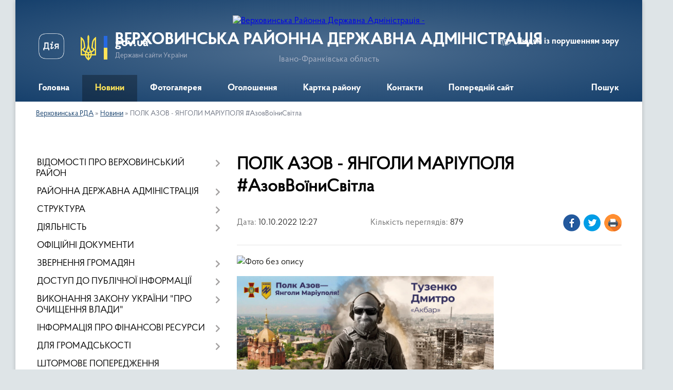

--- FILE ---
content_type: text/html; charset=UTF-8
request_url: https://verhovuna-rda.gov.ua/news/1665394844/
body_size: 23048
content:
<!DOCTYPE html>
<html lang="uk">
<head>
	<!--[if IE]><meta http-equiv="X-UA-Compatible" content="IE=edge"><![endif]-->
	<meta charset="utf-8">
	<meta name="viewport" content="width=device-width, initial-scale=1">
	<!--[if IE]><script>
		document.createElement('header');
		document.createElement('nav');
		document.createElement('main');
		document.createElement('section');
		document.createElement('article');
		document.createElement('aside');
		document.createElement('footer');
		document.createElement('figure');
		document.createElement('figcaption');
	</script><![endif]-->
	<title>ПОЛК АЗОВ - ЯНГОЛИ МАРІУПОЛЯ #АзовВоїниСвітла | ВЕРХОВИНСЬКА РАЙОННА ДЕРЖАВНА АДМІНІСТРАЦІЯ</title>
	<meta name="description" content=". . . . . . . . . . . . . . . . . . . . З метою вшанування мужності та героїзму захисників незалежності й територіальної цілісності України, військових традицій і звитяг Українського народу, сприяння подальшому зміцненню патріотичного духу ">
	<meta name="keywords" content="ПОЛК, АЗОВ, -, ЯНГОЛИ, МАРІУПОЛЯ, #АзовВоїниСвітла, |, ВЕРХОВИНСЬКА, РАЙОННА, ДЕРЖАВНА, АДМІНІСТРАЦІЯ">

	
		<meta property="og:image" content="https://rada.info/upload/users_files/04378161/92db71d8f6b9472e5574a1af247d2009.jpg">
	<meta property="og:image:width" content="1701">
	<meta property="og:image:height" content="855">
			<meta property="og:title" content="ПОЛК АЗОВ - ЯНГОЛИ МАРІУПОЛЯ #АзовВоїниСвітла">
				<meta property="og:type" content="article">
	<meta property="og:url" content="https://verhovuna-rda.gov.ua/news/1665394844/">
		
	<link rel="apple-touch-icon" sizes="57x57" href="https://rda.org.ua/apple-icon-57x57.png">
	<link rel="apple-touch-icon" sizes="60x60" href="https://rda.org.ua/apple-icon-60x60.png">
	<link rel="apple-touch-icon" sizes="72x72" href="https://rda.org.ua/apple-icon-72x72.png">
	<link rel="apple-touch-icon" sizes="76x76" href="https://rda.org.ua/apple-icon-76x76.png">
	<link rel="apple-touch-icon" sizes="114x114" href="https://rda.org.ua/apple-icon-114x114.png">
	<link rel="apple-touch-icon" sizes="120x120" href="https://rda.org.ua/apple-icon-120x120.png">
	<link rel="apple-touch-icon" sizes="144x144" href="https://rda.org.ua/apple-icon-144x144.png">
	<link rel="apple-touch-icon" sizes="152x152" href="https://rda.org.ua/apple-icon-152x152.png">
	<link rel="apple-touch-icon" sizes="180x180" href="https://rda.org.ua/apple-icon-180x180.png">
	<link rel="icon" type="image/png" sizes="192x192"  href="https://rda.org.ua/android-icon-192x192.png">
	<link rel="icon" type="image/png" sizes="32x32" href="https://rda.org.ua/favicon-32x32.png">
	<link rel="icon" type="image/png" sizes="96x96" href="https://rda.org.ua/favicon-96x96.png">
	<link rel="icon" type="image/png" sizes="16x16" href="https://rda.org.ua/favicon-16x16.png">
	<link rel="manifest" href="https://rda.org.ua/manifest.json">
	<meta name="msapplication-TileColor" content="#ffffff">
	<meta name="msapplication-TileImage" content="https://rda.org.ua/ms-icon-144x144.png">
	<meta name="theme-color" content="#ffffff">

	<meta name="google-site-verification" content="KsBIkmMJqXT86kRZ4x2Gv3vRzxn8uTP7sJ4vNtYzEmI" />

		<meta name="robots" content="">
	
    <link rel="preload" href="https://rda.org.ua/themes/km2/css/styles_vip.css?v=2.31" as="style">
	<link rel="stylesheet" href="https://rda.org.ua/themes/km2/css/styles_vip.css?v=2.31">
	<link rel="stylesheet" href="https://rda.org.ua/themes/km2/css/405/theme_vip.css?v=1768682414">
	<!--[if lt IE 9]>
	<script src="https://oss.maxcdn.com/html5shiv/3.7.2/html5shiv.min.js"></script>
	<script src="https://oss.maxcdn.com/respond/1.4.2/respond.min.js"></script>
	<![endif]-->
	<!--[if gte IE 9]>
	<style type="text/css">
		.gradient { filter: none; }
	</style>
	<![endif]-->

</head>
<body class="">

	<a href="#top_menu" class="skip-link link" aria-label="Перейти до головного меню (Alt+1)" accesskey="1">Перейти до головного меню (Alt+1)</a>
	<a href="#left_menu" class="skip-link link" aria-label="Перейти до бічного меню (Alt+2)" accesskey="2">Перейти до бічного меню (Alt+2)</a>
    <a href="#main_content" class="skip-link link" aria-label="Перейти до головного вмісту (Alt+3)" accesskey="3">Перейти до текстового вмісту (Alt+3)</a>



	
	<div class="wrap">
		
		<header>
			<div class="header_wrap">
				<div class="logo">
					<a href="https://verhovuna-rda.gov.ua/" id="logo" class="form_2">
						<img src="https://rada.info/upload/users_files/20568352/gerb/ECAI.png" alt="Верховинська Районна Державна Адміністрація - ">
					</a>
				</div>
				<div class="title">
					<div class="slogan_1">ВЕРХОВИНСЬКА РАЙОННА ДЕРЖАВНА АДМІНІСТРАЦІЯ</div>
					<div class="slogan_2">Івано-Франківська область</div>
				</div>
				<div class="gov_ua_block">
					<a class="diia" href="https://diia.gov.ua/" target="_blank" rel="nofollow" title="Державні послуги онлайн"><img src="https://rda.org.ua/themes/km2/img/diia.png" alt="Логотип Diia"></a>
					<img src="https://rda.org.ua/themes/km2/img/gerb.svg" class="gerb" alt="Державний Герб України">
					<span class="devider"></span>
					<div class="title">
						<b>gov.ua</b>
						<span>Державні сайти України</span>
					</div>
				</div>
								<div class="alt_link">
					<a href="#" rel="nofollow" title="Посилання на версію для людей із порушенням зору" tabindex="1" onclick="return set_special('8d33876d72acaf4f035ee98204fe74ffdc1415dc');">Людям із порушенням зору</a>
				</div>
								
				<section class="top_nav">
					<nav class="main_menu">
						<ul id="top_menu">
														<li class="">
								<a href="https://verhovuna-rda.gov.ua/main/"><span>Головна</span></a>
																							</li>
														<li class="active">
								<a href="https://verhovuna-rda.gov.ua/news/"><span>Новини</span></a>
																							</li>
														<li class="">
								<a href="https://verhovuna-rda.gov.ua/photo/"><span>Фотогалерея</span></a>
																							</li>
														<li class="">
								<a href="https://verhovuna-rda.gov.ua/ogoloshennya-10-35-33-20-12-2021/"><span>Оголошення</span></a>
																							</li>
														<li class="">
								<a href="https://verhovuna-rda.gov.ua/structure/"><span>Картка району</span></a>
																							</li>
														<li class="">
								<a href="https://verhovuna-rda.gov.ua/feedback/"><span>Контакти</span></a>
																							</li>
														<li class="">
								<a href="https://verhovuna-rda.gov.ua/poperednij-sajt-10-37-57-22-12-2021/"><span>Попередній сайт</span></a>
																							</li>
																				</ul>
					</nav>
					&nbsp;
					<button class="menu-button" id="open-button"><i class="fas fa-bars"></i> Меню сайту</button>
					<a href="https://verhovuna-rda.gov.ua/search/" rel="nofollow" class="search_button">Пошук</a>
				</section>
				
			</div>
		</header>
				
		<section class="bread_crumbs">
		<div xmlns:v="http://rdf.data-vocabulary.org/#"><a href="https://verhovuna-rda.gov.ua/">Верховинська РДА</a> &raquo; <a href="https://verhovuna-rda.gov.ua/news/">Новини</a>  &raquo; <span>ПОЛК АЗОВ - ЯНГОЛИ МАРІУПОЛЯ #АзовВоїниСвітла</span></div>
	</section>
	
	<section class="center_block">
		<div class="row">
			<div class="grid-30 fr">
				<aside>
				
										
					<nav class="sidebar_menu" id="left_menu">
						<ul>
														<li class=" has-sub">
								<a href="https://verhovuna-rda.gov.ua/vidomosti-pro-verhovinskij-rajon-10-46-01-20-12-2021/"><span>ВІДОМОСТІ ПРО ВЕРХОВИНСЬКИЙ РАЙОН</span></a>
																<button onclick="return show_next_level(this);" aria-label="Показати підменю"></button>
																								<ul>
																		<li class="">
										<a href="https://verhovuna-rda.gov.ua/vas-vitae-verhovinschina-10-46-33-20-12-2021/"><span>Вас вітає Верховинщина</span></a>
																													</li>
																		<li class="">
										<a href="https://verhovuna-rda.gov.ua/verhovinskij-rajon-zaproshue-do-spivpraci-10-46-41-20-12-2021/"><span>Верховинський район запрошує до співпраці</span></a>
																													</li>
																		<li class="">
										<a href="https://verhovuna-rda.gov.ua/pasport-verhovinskogo-rajonu-10-46-50-20-12-2021/"><span>Паспорт Верховинського району</span></a>
																													</li>
																		<li class="">
										<a href="https://verhovuna-rda.gov.ua/selischna-silski-radi-10-47-01-20-12-2021/"><span>Селищна, сільські ради</span></a>
																													</li>
																										</ul>
															</li>
														<li class=" has-sub">
								<a href="https://verhovuna-rda.gov.ua/rajonna-derzhavna-administraciya-10-47-13-20-12-2021/"><span>РАЙОННА ДЕРЖАВНА АДМІНІСТРАЦІЯ</span></a>
																<button onclick="return show_next_level(this);" aria-label="Показати підменю"></button>
																								<ul>
																		<li class="">
										<a href="https://verhovuna-rda.gov.ua/misiya-funkcii-zavdannya-napryami-diyalnosti-10-51-29-20-12-2021/"><span>Місія, функції, завдання, напрями діяльності</span></a>
																													</li>
																		<li class="">
										<a href="https://verhovuna-rda.gov.ua/struktura-ta-chiselnist-10-51-44-20-12-2021/"><span>Структура та чисельність</span></a>
																													</li>
																		<li class="">
										<a href="https://verhovuna-rda.gov.ua/juridichna-adresa-10-51-57-20-12-2021/"><span>Юридична адреса</span></a>
																													</li>
																		<li class="">
										<a href="https://verhovuna-rda.gov.ua/normativnopravovi-zasadi-diyalnosti-10-52-11-20-12-2021/"><span>Нормативно-правові засади діяльності</span></a>
																													</li>
																		<li class="">
										<a href="https://verhovuna-rda.gov.ua/pravila-vnutrishnogo-sluzhbovogo-rozporyadku-ta-rozporyadok-roboti-10-52-19-20-12-2021/"><span>Правила внутрішнього службового розпорядку та розпорядок роботи</span></a>
																													</li>
																		<li class="">
										<a href="https://verhovuna-rda.gov.ua/konkursi-na-zamischennya-vakantnih-posad-10-52-27-20-12-2021/"><span>Конкурси на заміщення вакантних посад</span></a>
																													</li>
																		<li class="">
										<a href="https://verhovuna-rda.gov.ua/vakansii-10-52-36-20-12-2021/"><span>Вакансії</span></a>
																													</li>
																		<li class="">
										<a href="https://verhovuna-rda.gov.ua/dovidnik-ustanov-organizacij-10-52-45-20-12-2021/"><span>Довідник установ, організацій</span></a>
																													</li>
																										</ul>
															</li>
														<li class=" has-sub">
								<a href="https://verhovuna-rda.gov.ua/struktura-10-54-15-20-12-2021/"><span>СТРУКТУРА</span></a>
																<button onclick="return show_next_level(this);" aria-label="Показати підменю"></button>
																								<ul>
																		<li class="">
										<a href="https://verhovuna-rda.gov.ua/kerivnictvo-rajonnoi-derzhavnoi-administracii-10-54-26-20-12-2021/"><span>Керівництво</span></a>
																													</li>
																		<li class=" has-sub">
										<a href="https://verhovuna-rda.gov.ua/aparat-rajonnoi-derzhavnoi-administracii-10-54-33-20-12-2021/"><span>Апарат</span></a>
																				<button onclick="return show_next_level(this);" aria-label="Показати підменю"></button>
																														<ul>
																						<li><a href="https://verhovuna-rda.gov.ua/sektor-organizacijnoi-ta-informacijnoi-roboti-10-54-42-20-12-2021/"><span>Сектор організаційної та інформаційної роботи</span></a></li>
																						<li><a href="https://verhovuna-rda.gov.ua/sektor-dokumentoobigu-10-54-49-20-12-2021/"><span>Сектор документообігу</span></a></li>
																						<li><a href="https://verhovuna-rda.gov.ua/viddil-finansovogospodarskogo-ta-finansovogo-zabezpechennya-10-54-58-20-12-2021/"><span>Відділ фінансово-господарського та правового забезпечення</span></a></li>
																						<li><a href="https://verhovuna-rda.gov.ua/viddil-vedennya-derzhavnogo-reestru-viborciv-10-55-07-20-12-2021/"><span>Відділ ведення Державного реєстру виборців</span></a></li>
																						<li><a href="https://verhovuna-rda.gov.ua/golovnij-specialistupovnovazhenij-z-pitan-zapobigannya-ta-viyavlennya-korupcii-10-56-14-20-12-2021/"><span>Головний спеціаліст-уповноважений з питань запобігання та виявлення корупції</span></a></li>
																						<li><a href="https://verhovuna-rda.gov.ua/golovnij-specialist-z-pitan-upravlinnya-personalom-10-56-32-20-12-2021/"><span>Головний спеціаліст з питань управління персоналом</span></a></li>
																						<li><a href="https://verhovuna-rda.gov.ua/golovnij-specialist-z-pitan-kontrolju-16-36-03-10-01-2022/"><span>Головний спеціаліст з питань контролю</span></a></li>
																																</ul>
																			</li>
																		<li class=" has-sub">
										<a href="https://verhovuna-rda.gov.ua/strukturni-pidrozdili-rajderzhadministracii-10-57-02-20-12-2021/"><span>Структурні підрозділи</span></a>
																				<button onclick="return show_next_level(this);" aria-label="Показати підменю"></button>
																														<ul>
																						<li><a href="https://verhovuna-rda.gov.ua/viddil-informacijnoi-diyalnosti-ta-komunikacij-z-gromadskistju-10-57-44-20-12-2021/"><span>Відділ інформаційної діяльності та комунікацій з громадськістю</span></a></li>
																						<li><a href="https://verhovuna-rda.gov.ua/viddil-infrastrukturi-zhitlovokomunalnogo-gospodarstva-budivnictva-ekologii-ta-agropromislovogo-rozvitku-10-57-58-20-12-2021/"><span>Сектор інфраструктури, житлово-комунального господарства, будівництва, екології та агропромислового розвитку</span></a></li>
																						<li><a href="https://verhovuna-rda.gov.ua/upravlinnya-socialnogo-zahistu-naselennya-10-58-13-20-12-2021/"><span>Управління соціального захисту населення</span></a></li>
																						<li><a href="https://verhovuna-rda.gov.ua/finansove-upravlinnya-10-58-28-20-12-2021/"><span>Фінансове управління</span></a></li>
																						<li><a href="https://verhovuna-rda.gov.ua/viddil-osviti-ohoroni-zdorov’ya-kulturi-sportu-10-58-38-20-12-2021/"><span>Відділ освіти, охорони здоров’я, культури, спорту</span></a></li>
																						<li><a href="https://verhovuna-rda.gov.ua/viddil-cifrovogo-rozvitku-cifrovih-transformacij-i-cifrovizacii-ta-organizacii-diyalnosti-centriv-nadannya-administrativnih-poslug-10-59-12-20-12-2021/"><span>Відділ цифрового розвитку, цифрових трансформацій і цифровізації та організації діяльності центрів надання адміністративних послуг</span></a></li>
																						<li><a href="https://verhovuna-rda.gov.ua/arhivnij-viddil-10-59-23-20-12-2021/"><span>Архівний відділ</span></a></li>
																						<li><a href="https://verhovuna-rda.gov.ua/viddil-mistobuduvannya-ta-arhitekturi-10-59-36-20-12-2021/"><span>Відділ містобудування та архітектури</span></a></li>
																						<li><a href="https://verhovuna-rda.gov.ua/sluzhba-u-spravah-ditej-10-59-57-20-12-2021/"><span>Служба у справах дітей</span></a></li>
																						<li><a href="https://verhovuna-rda.gov.ua/sektor-z-pitan-mobilizacijnoi-ta-oboronnoi-roboti-11-00-15-20-12-2021/"><span>Сектор з питань мобілізаційної та оборонної роботи</span></a></li>
																						<li><a href="https://verhovuna-rda.gov.ua/golovnij-specialist-z-pitan-vnutrishnogo-auditu-11-00-31-20-12-2021/"><span>Головний спеціаліст з питань внутрішнього аудиту</span></a></li>
																						<li><a href="https://verhovuna-rda.gov.ua/golovnij-specialist-z-pitan-civilnogo-zahistu-11-00-43-20-12-2021/"><span>Головний спеціаліст з питань цивільного захисту</span></a></li>
																						<li><a href="https://verhovuna-rda.gov.ua/viddil-z-pitan-veteranskoi-politiki-10-58-25-06-12-2024/"><span>Відділ з питань ветеранської політики</span></a></li>
																																</ul>
																			</li>
																										</ul>
															</li>
														<li class=" has-sub">
								<a href="https://verhovuna-rda.gov.ua/diyalnist-11-01-08-20-12-2021/"><span>ДІЯЛЬНІСТЬ</span></a>
																<button onclick="return show_next_level(this);" aria-label="Показати підменю"></button>
																								<ul>
																		<li class="">
										<a href="https://verhovuna-rda.gov.ua/plani-roboti-11-01-19-20-12-2021/"><span>Плани роботи</span></a>
																													</li>
																		<li class="">
										<a href="https://verhovuna-rda.gov.ua/reglament-rda-11-01-27-20-12-2021/"><span>Регламент РДА</span></a>
																													</li>
																		<li class=" has-sub">
										<a href="https://verhovuna-rda.gov.ua/kolegiya-rda-11-01-37-20-12-2021/"><span>Колегія РДА</span></a>
																				<button onclick="return show_next_level(this);" aria-label="Показати підменю"></button>
																														<ul>
																						<li><a href="https://verhovuna-rda.gov.ua/rishennya-kolegii-rda-15-28-08-09-02-2022/"><span>Рішення колегії РДА</span></a></li>
																																</ul>
																			</li>
																		<li class="">
										<a href="https://verhovuna-rda.gov.ua/publichnij-zvit-golovi-rda-11-01-47-20-12-2021/"><span>Публічний звіт голови РДА</span></a>
																													</li>
																		<li class="">
										<a href="https://verhovuna-rda.gov.ua/vnutrishnij-audit-16-03-07-07-10-2025/"><span>Внутрішній аудит</span></a>
																													</li>
																		<li class=" has-sub">
										<a href="https://verhovuna-rda.gov.ua/administrativni-poslugi-12-58-06-03-09-2024/"><span>Адміністративні послуги</span></a>
																				<button onclick="return show_next_level(this);" aria-label="Показати підменю"></button>
																														<ul>
																						<li><a href="https://verhovuna-rda.gov.ua/informacijni-kartki-administrativnih-poslug-u-sferi-derzhavnoi-reestracii-juridichnih-osib-ta-fizichnih-osibpidpriemciv-13-09-17-03-09-2024/"><span>Інформаційні картки адміністративних послуг  у сфері державної реєстрації юридичних осіб та фізичних осіб-підприємців</span></a></li>
																						<li><a href="https://verhovuna-rda.gov.ua/informacijni-kartki-administrativnih-poslug-u-sferi-derzhavnoi-reestracii-rechovih-prav-na-neruhome-majno-ta-ih-obtyazhen-13-10-29-03-09-2024/"><span>Інформаційні картки адміністративних послуг  у сфері державної реєстрації речових прав на нерухоме майно та їх обтяжень</span></a></li>
																						<li><a href="https://verhovuna-rda.gov.ua/[base64]/"><span>Інформаційні картки адміністративних послуг у сфері соціального захисту ветеранів війни та членів їх сімей, які надаються відділом з питань ветеранської політики Верховинської районної державної адміністрації</span></a></li>
																																</ul>
																			</li>
																		<li class=" has-sub">
										<a href="https://verhovuna-rda.gov.ua/regulyatorna-politika-17-11-23-09-02-2022/"><span>Регуляторна політика</span></a>
																				<button onclick="return show_next_level(this);" aria-label="Показати підменю"></button>
																														<ul>
																						<li><a href="https://verhovuna-rda.gov.ua/plani-pidgotovki-regulyatornih-aktiv-14-24-41-07-07-2022/"><span>Плани підготовки регуляторних актів</span></a></li>
																						<li><a href="https://verhovuna-rda.gov.ua/proekti-regulyatornih-aktiv-ta-povidomlennya-pro-opriljudnennya-14-25-59-07-07-2022/"><span>Проекти регуляторних актів та повідомлення про оприлюднення</span></a></li>
																						<li><a href="https://verhovuna-rda.gov.ua/zviti-pro-vidstezhennya-rezultativnosti-14-26-20-07-07-2022/"><span>Звіти про відстеження результативності</span></a></li>
																						<li><a href="https://verhovuna-rda.gov.ua/dijuchi-regulyatorni-akti-14-26-51-07-07-2022/"><span>Діючі регуляторні акти</span></a></li>
																																</ul>
																			</li>
																		<li class="">
										<a href="https://verhovuna-rda.gov.ua/funkcionalni-povnovazhennya-17-41-09-12-01-2022/"><span>Функціональні повноваження</span></a>
																													</li>
																		<li class=" has-sub">
										<a href="https://verhovuna-rda.gov.ua/antikorupcijna-diyalnist-11-52-10-13-05-2024/"><span>Антикорупційна діяльність</span></a>
																				<button onclick="return show_next_level(this);" aria-label="Показати підменю"></button>
																														<ul>
																						<li><a href="https://verhovuna-rda.gov.ua/nacionalne-agentstvo-z-pitan-zapobigannya-korupcii-11-54-50-13-05-2024/"><span>Національне агентство з питань запобігання корупції</span></a></li>
																						<li><a href="https://verhovuna-rda.gov.ua/diyalnist-upovnovazhenoi-osobi-z-pitan-zapobigannya-ta-viyavlennya-korupcii-aparatu-rda-12-16-47-13-05-2024/"><span>Діяльність уповноваженої особи з питань запобігання та виявлення корупції апарату РДА</span></a></li>
																						<li><a href="https://verhovuna-rda.gov.ua/pro-konflikt-interesiv-12-30-43-13-05-2024/"><span>Про конфлікт інтересів</span></a></li>
																						<li><a href="https://verhovuna-rda.gov.ua/antikorupcijne-zakonodavstvo-12-42-15-13-05-2024/"><span>Антикорупційне законодавство</span></a></li>
																						<li><a href="https://verhovuna-rda.gov.ua/deklaruvannya-13-07-27-13-05-2024/"><span>Декларування</span></a></li>
																						<li><a href="https://verhovuna-rda.gov.ua/dobrochesnist-ta-zapobigannya-korupcii-15-58-21-13-05-2024/"><span>Доброчесність та запобігання корупції</span></a></li>
																																</ul>
																			</li>
																										</ul>
															</li>
														<li class="">
								<a href="https://verhovuna-rda.gov.ua/docs/"><span>ОФІЦІЙНІ ДОКУМЕНТИ</span></a>
																							</li>
														<li class=" has-sub">
								<a href="https://verhovuna-rda.gov.ua/zvernennya-gromadyan-11-03-03-20-12-2021/"><span>ЗВЕРНЕННЯ ГРОМАДЯН</span></a>
																<button onclick="return show_next_level(this);" aria-label="Показати підменю"></button>
																								<ul>
																		<li class="">
										<a href="https://verhovuna-rda.gov.ua/garyacha-telefonna-liniya-ta-telefon-doviri-11-03-21-20-12-2021/"><span>Гаряча телефонна лінія та телефон довіри</span></a>
																													</li>
																		<li class="">
										<a href="https://verhovuna-rda.gov.ua/poshtova-skrinka-elektronne-zvernennya-11-03-45-20-12-2021/"><span>Поштова скринька (електронне звернення)</span></a>
																													</li>
																		<li class="">
										<a href="https://verhovuna-rda.gov.ua/grafik-pryamih-telefonnih-linij-za-uchastju-kerivnictva-verhovinskoi-rda-11-04-14-20-12-2021/"><span>Графік особистого прийому громадян та прямих телефонних ліній за участю керівництва Верховинської РДА</span></a>
																													</li>
																		<li class="">
										<a href="https://verhovuna-rda.gov.ua/zvit-11-40-42-11-01-2022/"><span>Звіт про звернення громадян</span></a>
																													</li>
																		<li class="">
										<a href="https://verhovuna-rda.gov.ua/grafik-viiznih-prijomiv-gromadyan-z-osobistih-pitan-kerivnictvom-rajonnoi-derzhavnoi-administracii-12-18-18-09-02-2022/"><span>Графік виїзних прийомів громадян з особистих питань керівництвом районної державної адміністрації</span></a>
																													</li>
																										</ul>
															</li>
														<li class=" has-sub">
								<a href="https://verhovuna-rda.gov.ua/dostup-do-publichnoi-informacii-11-05-05-20-12-2021/"><span>ДОСТУП ДО ПУБЛІЧНОЇ ІНФОРМАЦІЇ</span></a>
																<button onclick="return show_next_level(this);" aria-label="Показати підменю"></button>
																								<ul>
																		<li class="">
										<a href="https://verhovuna-rda.gov.ua/poryadok-skladannya-podannya-zapitu-na-informaciju-11-05-51-20-12-2021/"><span>Порядок складання, подання запиту на інформацію</span></a>
																													</li>
																		<li class="">
										<a href="https://verhovuna-rda.gov.ua/roztashuvannya-misc-de-nadajutsya-neobhidni-zapituvacham-formi-i-blanki-ustanovi-11-05-59-20-12-2021/"><span>Розташування місць, де надаються необхідні запитувачам форми і бланки установи</span></a>
																													</li>
																		<li class=" has-sub">
										<a href="https://verhovuna-rda.gov.ua/zviti-11-06-11-20-12-2021/"><span>Звіти</span></a>
																				<button onclick="return show_next_level(this);" aria-label="Показати підменю"></button>
																														<ul>
																						<li><a href="https://verhovuna-rda.gov.ua/2021-14-44-13-11-03-2024/"><span>2021</span></a></li>
																						<li><a href="https://verhovuna-rda.gov.ua/2022-14-46-35-11-03-2024/"><span>2022</span></a></li>
																						<li><a href="https://verhovuna-rda.gov.ua/2023-14-47-52-11-03-2024/"><span>2023</span></a></li>
																						<li><a href="https://verhovuna-rda.gov.ua/2025-17-01-25-10-06-2025/"><span>2025</span></a></li>
																						<li><a href="https://verhovuna-rda.gov.ua/2024-16-13-41-04-04-2024/"><span>2024</span></a></li>
																																</ul>
																			</li>
																		<li class="">
										<a href="https://verhovuna-rda.gov.ua/normativnopravova-baza-11-06-28-20-12-2021/"><span>Нормативно-правова база</span></a>
																													</li>
																		<li class="">
										<a href="https://verhovuna-rda.gov.ua/opriljudnena-informaciya-verhovinskoju-rda-vidpovidno-do-vimog-st-15-zakonu-ukraini-pro-dostup-do-publichnoi-informacii-11-07-24-20-12-2021/"><span>Оприлюднена інформація Верховинською РДА відповідно до вимог ст. 15 Закону України "Про доступ до публічної інформації"</span></a>
																													</li>
																		<li class="">
										<a href="https://verhovuna-rda.gov.ua/perelik-publichnoi-informacii-11-08-22-20-12-2021/"><span>Перелік публічної інформації</span></a>
																													</li>
																		<li class="">
										<a href="https://verhovuna-rda.gov.ua/proekti-dokumentiv-rda-dlya-obgovorennya-11-07-50-20-12-2021/"><span>Проекти документів РДА для обговорення</span></a>
																													</li>
																		<li class="">
										<a href="https://verhovuna-rda.gov.ua/poryadok-oskarzhennya-11-08-51-20-12-2021/"><span>Порядок оскарження</span></a>
																													</li>
																		<li class="">
										<a href="https://verhovuna-rda.gov.ua/vidkriti-dani-11-09-10-20-12-2021/"><span>Відкриті дані</span></a>
																													</li>
																		<li class=" has-sub">
										<a href="https://verhovuna-rda.gov.ua/sistema-obliku-publichnoi-informacii-15-16-42-04-09-2024/"><span>Система обліку публічної інформації</span></a>
																				<button onclick="return show_next_level(this);" aria-label="Показати підменю"></button>
																														<ul>
																						<li><a href="https://verhovuna-rda.gov.ua/2024-15-21-29-04-09-2024/"><span>2024</span></a></li>
																																</ul>
																			</li>
																		<li class=" has-sub">
										<a href="https://verhovuna-rda.gov.ua/vidomosti-pro-zarobitnu-platu-kerivnictva-16-01-35-16-02-2022/"><span>Відомості про заробітну плату керівництва</span></a>
																				<button onclick="return show_next_level(this);" aria-label="Показати підменю"></button>
																														<ul>
																						<li><a href="https://verhovuna-rda.gov.ua/2025-17-52-04-13-03-2025/"><span>2025</span></a></li>
																						<li><a href="https://verhovuna-rda.gov.ua/2021-17-26-55-07-01-2025/"><span>2021</span></a></li>
																						<li><a href="https://verhovuna-rda.gov.ua/2022-17-27-40-07-01-2025/"><span>2022</span></a></li>
																						<li><a href="https://verhovuna-rda.gov.ua/2023-17-28-35-07-01-2025/"><span>2023</span></a></li>
																						<li><a href="https://verhovuna-rda.gov.ua/2024-17-29-52-07-01-2025/"><span>2024</span></a></li>
																																</ul>
																			</li>
																										</ul>
															</li>
														<li class=" has-sub">
								<a href="https://verhovuna-rda.gov.ua/vikonannya-zakonu-ukraini-pro-ochischennya-vladi-11-09-35-20-12-2021/"><span>ВИКОНАННЯ ЗАКОНУ УКРАЇНИ "ПРО ОЧИЩЕННЯ ВЛАДИ"</span></a>
																<button onclick="return show_next_level(this);" aria-label="Показати підменю"></button>
																								<ul>
																		<li class="">
										<a href="https://verhovuna-rda.gov.ua/normativni-dokumenti-11-09-54-20-12-2021/"><span>Нормативні документи</span></a>
																													</li>
																		<li class="">
										<a href="https://verhovuna-rda.gov.ua/perelik-osib-schodo-yakih-zdijsnjuetsya-perevirka-11-10-23-20-12-2021/"><span>Перелік осіб, щодо яких здійснюється перевірка</span></a>
																													</li>
																		<li class="">
										<a href="https://verhovuna-rda.gov.ua/rozporyadzhennya-rda-schodo-ochischennya-vladi-11-10-46-20-12-2021/"><span>Нормативно правові документи РДА  щодо очищення влади</span></a>
																													</li>
																										</ul>
															</li>
														<li class=" has-sub">
								<a href="https://verhovuna-rda.gov.ua/informaciya-pro-finansovi-resursi-11-10-59-20-12-2021/"><span>ІНФОРМАЦІЯ ПРО ФІНАНСОВІ РЕСУРСИ</span></a>
																<button onclick="return show_next_level(this);" aria-label="Показати підменю"></button>
																								<ul>
																		<li class=" has-sub">
										<a href="https://verhovuna-rda.gov.ua/derzhavni-zakupivli-11-11-23-20-12-2021/"><span>Державні закупівлі</span></a>
																				<button onclick="return show_next_level(this);" aria-label="Показати підменю"></button>
																														<ul>
																						<li><a href="https://verhovuna-rda.gov.ua/2024-12-18-28-08-01-2024/"><span>2024</span></a></li>
																						<li><a href="https://verhovuna-rda.gov.ua/2023-12-19-08-08-01-2024/"><span>2023</span></a></li>
																						<li><a href="https://verhovuna-rda.gov.ua/2022-12-19-39-08-01-2024/"><span>2022</span></a></li>
																																</ul>
																			</li>
																		<li class=" has-sub">
										<a href="https://verhovuna-rda.gov.ua/bjudzhet-11-11-30-20-12-2021/"><span>Бюджет</span></a>
																				<button onclick="return show_next_level(this);" aria-label="Показати підменю"></button>
																														<ul>
																						<li><a href="https://verhovuna-rda.gov.ua/bjudzhet-2024-12-59-53-20-12-2023/"><span>Бюджет 2024</span></a></li>
																						<li><a href="https://verhovuna-rda.gov.ua/2023-12-04-01-28-01-2025/"><span>Бюджет 2023</span></a></li>
																						<li><a href="https://verhovuna-rda.gov.ua/bjudzhet-2022-12-28-43-28-01-2025/"><span>Бюджет 2022</span></a></li>
																						<li><a href="https://verhovuna-rda.gov.ua/bjudzhet-22025-12-53-45-13-12-2024/"><span>Бюджет 2025</span></a></li>
																																</ul>
																			</li>
																		<li class=" has-sub">
										<a href="https://verhovuna-rda.gov.ua/pidgotovka-bjudzhetnih-zapitiv-11-11-40-20-12-2021/"><span>Підготовка бюджетних запитів</span></a>
																				<button onclick="return show_next_level(this);" aria-label="Показати підменю"></button>
																														<ul>
																						<li><a href="https://verhovuna-rda.gov.ua/2022-11-05-23-24-12-2024/"><span>2022</span></a></li>
																						<li><a href="https://verhovuna-rda.gov.ua/2023-11-06-18-24-12-2024/"><span>2023</span></a></li>
																						<li><a href="https://verhovuna-rda.gov.ua/2024-11-09-12-24-12-2024/"><span>2024</span></a></li>
																						<li><a href="https://verhovuna-rda.gov.ua/2025-11-10-53-24-12-2024/"><span>2025</span></a></li>
																																</ul>
																			</li>
																		<li class=" has-sub">
										<a href="https://verhovuna-rda.gov.ua/programi-11-11-48-20-12-2021/"><span>Програми</span></a>
																				<button onclick="return show_next_level(this);" aria-label="Показати підменю"></button>
																														<ul>
																						<li><a href="https://verhovuna-rda.gov.ua/2024-15-59-31-01-02-2024/"><span>2024</span></a></li>
																						<li><a href="https://verhovuna-rda.gov.ua/2023-16-00-00-01-02-2024/"><span>2023</span></a></li>
																						<li><a href="https://verhovuna-rda.gov.ua/2025-17-24-15-07-01-2025/"><span>2025</span></a></li>
																																</ul>
																			</li>
																		<li class="">
										<a href="https://verhovuna-rda.gov.ua/publichni-zakupivli-14-29-55-26-10-2023/"><span>Публічні закупівлі</span></a>
																													</li>
																		<li class=" has-sub">
										<a href="https://verhovuna-rda.gov.ua/pasporti-program-12-10-26-14-02-2022/"><span>Паспорти програм</span></a>
																				<button onclick="return show_next_level(this);" aria-label="Показати підменю"></button>
																														<ul>
																						<li><a href="https://verhovuna-rda.gov.ua/2022-10-44-43-08-03-2024/"><span>2022</span></a></li>
																						<li><a href="https://verhovuna-rda.gov.ua/2023-10-45-56-08-03-2024/"><span>2023</span></a></li>
																						<li><a href="https://verhovuna-rda.gov.ua/2024-11-45-12-08-03-2024/"><span>2024</span></a></li>
																						<li><a href="https://verhovuna-rda.gov.ua/2025-17-12-37-17-03-2025/"><span>2025</span></a></li>
																																</ul>
																			</li>
																		<li class="">
										<a href="https://verhovuna-rda.gov.ua/informaciya-pro-vitrati-tenderi-publichni-zviti-schodo-vikoristannya-koshtiv-derzhavnogo-ta-miscevih-bjudzhetiv-14-16-09-13-11-2023/"><span>Інформація про витрати, тендери, публічні звіти щодо використання коштів державного та місцевих бюджетів</span></a>
																													</li>
																		<li class="">
										<a href="https://verhovuna-rda.gov.ua/vidomosti-schodo-provedennya-zakupivel-verhovinskoju-rajonnoju-vijskovoju-administracieju-za-koshti-vidileni-z-fondu-likvidacii-naslidkiv-zbrojnoi-agresii-12-44-21-10-10-2023/"><span>Відомості щодо проведення закупівель Верховинською районною військовою адміністрацією за кошти, виділені з фонду ліквідації наслідків збройної агресії</span></a>
																													</li>
																										</ul>
															</li>
														<li class=" has-sub">
								<a href="https://verhovuna-rda.gov.ua/dlya-gromadskosti-11-15-34-20-12-2021/"><span>ДЛЯ ГРОМАДСЬКОСТІ</span></a>
																<button onclick="return show_next_level(this);" aria-label="Показати підменю"></button>
																								<ul>
																		<li class=" has-sub">
										<a href="https://verhovuna-rda.gov.ua/konsultacii-z-gromadskistju-11-15-42-20-12-2021/"><span>Консультації з громадськістю</span></a>
																				<button onclick="return show_next_level(this);" aria-label="Показати підменю"></button>
																														<ul>
																						<li><a href="https://verhovuna-rda.gov.ua/plan-konsultacij-z-gromadskistju-13-22-11-11-07-2022/"><span>План консультацій з громадськістю</span></a></li>
																						<li><a href="https://verhovuna-rda.gov.ua/elektronni-konsultacii-14-48-59-11-07-2022/"><span>Електронні консультації</span></a></li>
																						<li><a href="https://verhovuna-rda.gov.ua/zviti-pro-provedeni-elektronni-konsultacii-14-49-40-11-07-2022/"><span>Звіти про проведені електронні консультації</span></a></li>
																						<li><a href="https://verhovuna-rda.gov.ua/perelik-organizacij-politichnih-partij-ta-gromadskih-obednan-scho-zareestrovani-na-teritorii-verhovinskogo-rajonu-14-35-29-28-10-2022/"><span>Перелік організацій політичних партій та громадських обєднань, що зареєстровані на території Верховинського району</span></a></li>
																																</ul>
																			</li>
																		<li class="">
										<a href="https://verhovuna-rda.gov.ua/povidom-pro-korupciju-11-15-50-20-12-2021/"><span>Повідом про корупцію</span></a>
																													</li>
																		<li class="">
										<a href="https://verhovuna-rda.gov.ua/bezoplatna-pravova-dopomoga-11-15-57-20-12-2021/"><span>Безоплатна правнича допомога</span></a>
																													</li>
																		<li class=" has-sub">
										<a href="https://verhovuna-rda.gov.ua/civilnij-zahist-11-16-23-20-12-2021/"><span>Цивільний захист</span></a>
																				<button onclick="return show_next_level(this);" aria-label="Показати підменю"></button>
																														<ul>
																						<li><a href="https://verhovuna-rda.gov.ua/protokoli-zasidannya-rajonnoi-komisii-teb-ta-ns-12-19-50-07-02-2022/"><span>Протоколи засідання  районної комісії ТЕБ та НС</span></a></li>
																						<li><a href="https://verhovuna-rda.gov.ua/abetka-z-bezpeki-shkolyara-serednoi-shkoli-15-45-37-02-09-2022/"><span>Абетка з безпеки школяра середньої школи</span></a></li>
																						<li><a href="https://verhovuna-rda.gov.ua/zahist-i-samopomich-u-nadzvichajnih-situaciyah-16-39-46-21-03-2023/"><span>Захист і самопоміч у надзвичайних ситуаціях</span></a></li>
																						<li><a href="https://verhovuna-rda.gov.ua/zahodi-evakuacii-naselennya-16-28-42-23-03-2023/"><span>Заходи евакуації населення</span></a></li>
																						<li><a href="https://verhovuna-rda.gov.ua/punkti-nezlamnosti-09-59-51-05-12-2022/"><span>ПУНКТИ НЕЗЛАМНОСТІ</span></a></li>
																						<li><a href="https://verhovuna-rda.gov.ua/pamyatka-pravila-povedinki-na-vodi-14-50-44-12-05-2023/"><span>Пам`ятка "Правила поведінки на воді"</span></a></li>
																						<li><a href="https://verhovuna-rda.gov.ua/dii-naselennya-v-nadzvichajnih-situaciyah-12-15-51-16-03-2022/"><span>Дії населення в надзвичайних ситуаціях</span></a></li>
																						<li><a href="https://verhovuna-rda.gov.ua/zahisni-sporudi-14-44-44-16-03-2022/"><span>Захисні споруди</span></a></li>
																						<li><a href="https://verhovuna-rda.gov.ua/ns-tehnogennogo-harakteru-15-47-30-28-03-2022/"><span>НС техногенного характеру</span></a></li>
																						<li><a href="https://verhovuna-rda.gov.ua/ns-prirodnogo-harakteru-16-04-53-28-03-2022/"><span>НС природного характеру</span></a></li>
																						<li><a href="https://verhovuna-rda.gov.ua/nebezpeki-socialnogo-harakteru-16-19-16-28-03-2022/"><span>Небезпеки соціального характеру</span></a></li>
																						<li><a href="https://verhovuna-rda.gov.ua/dii-naselennya-v-umovah-nadzvichajnih-situacij-voennogo-harakteru-16-28-56-28-03-2022/"><span>Дії населення в умовах надзвичайних ситуацій воєнного характеру</span></a></li>
																						<li><a href="https://verhovuna-rda.gov.ua/rekomendacii-schodo-dij-naselennya-za-signalom-opovischennya-povitryana-trivoga-15-30-36-11-04-2022/"><span>Рекомендації щодо дій населення за сигналом оповіщення «ПОВІТРЯНА ТРИВОГА»</span></a></li>
																						<li><a href="https://verhovuna-rda.gov.ua/rekomendacii-schodo-ukrittya-v-zahisnih-sporudah-15-32-41-11-04-2022/"><span>Рекомендації щодо укриття в захисних спорудах</span></a></li>
																																</ul>
																			</li>
																		<li class=" has-sub">
										<a href="https://verhovuna-rda.gov.ua/zahisnikam-ukraini-11-16-31-20-12-2021/"><span>Захисникам та Захисницям   України, ветеранам, родинам загиблих та безвісти зниклих військових</span></a>
																				<button onclick="return show_next_level(this);" aria-label="Показати підменю"></button>
																														<ul>
																						<li><a href="https://verhovuna-rda.gov.ua/veteranam-16-41-36-06-03-2025/"><span>ветеранам</span></a></li>
																						<li><a href="https://verhovuna-rda.gov.ua/administrativni-poslugi-sub’ektom-nadannya-yakih-e-minveteraniv-17-11-09-06-03-2025/"><span>Адміністративні послуги, суб’єктом надання яких є Мінветеранів</span></a></li>
																						<li><a href="https://verhovuna-rda.gov.ua/[base64]/"><span>Адміністративні послуги у сфері соціального захисту ветеранів війни та членів їх сімей, які надаються відділом з питань ветеранської політики Верховинської районної державної адміністрації</span></a></li>
																																</ul>
																			</li>
																		<li class=" has-sub">
										<a href="https://verhovuna-rda.gov.ua/socialnij-zahist-11-16-38-20-12-2021/"><span>Соціальний захист</span></a>
																				<button onclick="return show_next_level(this);" aria-label="Показати підменю"></button>
																														<ul>
																						<li><a href="https://verhovuna-rda.gov.ua/reestr-galuzevih-mizhgaluzevih-teritorialnih-ugod-kolektivnih-dogovoriv-zmin-i-dopovnen-do-nih-12-26-21-29-04-2024/"><span>Реєстр галузевих (міжгалузевих), територіальних угод, колективних договорів, змін і доповнень до них</span></a></li>
																						<li><a href="https://verhovuna-rda.gov.ua/dostupnist-informacii-ta-publichnih-poslug-u-sferi-socialnogo-zahistu-naselennya-14-56-27-17-05-2024/"><span>Доступність інформації та публічних послуг у сфері соціального захисту населення</span></a></li>
																																</ul>
																			</li>
																		<li class="">
										<a href="https://verhovuna-rda.gov.ua/protidiya-domashnomu-nasilstvu-11-16-46-20-12-2021/"><span>Протидія домашньому насильству</span></a>
																													</li>
																		<li class="">
										<a href="https://verhovuna-rda.gov.ua/protidiya-torgivli-ljudmi-11-16-56-20-12-2021/"><span>Протидія торгівлі людьми</span></a>
																													</li>
																		<li class="">
										<a href="https://verhovuna-rda.gov.ua/ohorona-zdorov’ya-11-17-13-20-12-2021/"><span>Охорона здоров’я, освіта, культура</span></a>
																													</li>
																		<li class="">
										<a href="https://verhovuna-rda.gov.ua/vseukrainska-programa-mentalnogo-zdorov’ya-ti-yak-15-10-34-22-12-2023/"><span>Всеукраїнська програма ментального здоров’я “Ти як?”</span></a>
																													</li>
																		<li class="">
										<a href="https://verhovuna-rda.gov.ua/bezbarernist-12-43-03-11-07-2022/"><span>Безбар'єрність</span></a>
																													</li>
																		<li class="">
										<a href="https://verhovuna-rda.gov.ua/protidiya-ta-zapobigannya-diskriminacii-11-55-43-01-02-2022/"><span>Протидія та запобігання дискримінації</span></a>
																													</li>
																		<li class="">
										<a href="https://verhovuna-rda.gov.ua/genderna-rivnist-13-04-33-18-04-2025/"><span>Гендерна рівність</span></a>
																													</li>
																		<li class="">
										<a href="https://verhovuna-rda.gov.ua/pidgotovka-gromadyan-do-nacionalnogo-sprotivu-10-40-36-10-06-2025/"><span>Підготовка громадян до національного спротиву</span></a>
																													</li>
																		<li class="">
										<a href="https://verhovuna-rda.gov.ua/dokumentuvannya-osib-yaki-nalezhat-do-romskoi-nacionalnoi-spilnoti-ukraini-12-26-58-15-09-2025/"><span>Документування осіб, які належать до ромської національної спільноти України</span></a>
																													</li>
																		<li class="">
										<a href="https://verhovuna-rda.gov.ua/velike-budivnictvo-14-56-36-02-02-2022/"><span>Велике будівництво</span></a>
																													</li>
																		<li class="">
										<a href="https://verhovuna-rda.gov.ua/cifrova-derzhava-15-48-47-20-02-2025/"><span>Цифрова держава</span></a>
																													</li>
																		<li class=" has-sub">
										<a href="https://verhovuna-rda.gov.ua/gromadska-ekspertiza-15-20-35-17-01-2025/"><span>Громадська експертиза</span></a>
																				<button onclick="return show_next_level(this);" aria-label="Показати підменю"></button>
																														<ul>
																						<li><a href="https://verhovuna-rda.gov.ua/ekspertni-propozicii-15-30-01-17-01-2025/"><span>Експертні пропозиції</span></a></li>
																						<li><a href="https://verhovuna-rda.gov.ua/zapiti-15-31-04-17-01-2025/"><span>Запити</span></a></li>
																						<li><a href="https://verhovuna-rda.gov.ua/rezultati-gromadskoi-ekspertizi-15-31-44-17-01-2025/"><span>Результати громадської експертизи</span></a></li>
																						<li><a href="https://verhovuna-rda.gov.ua/spriyannya-provedennju-gromadskoi-ekspertizi-15-40-57-17-01-2025/"><span>Сприяння проведенню громадської експертизи</span></a></li>
																																</ul>
																			</li>
																		<li class="">
										<a href="https://verhovuna-rda.gov.ua/do-uvagi-vnutrishno-peremischenih-osib-09-26-33-08-09-2022/"><span>До уваги внутрішньо переміщених осіб</span></a>
																													</li>
																		<li class="">
										<a href="https://verhovuna-rda.gov.ua/derzhprodspozhivsluzhba-informue-10-42-05-03-01-2023/"><span>Держпродспоживслужба інформує</span></a>
																													</li>
																		<li class="">
										<a href="https://verhovuna-rda.gov.ua/informaciya-viddilu-vedennya-derzhavnogo-reestru-viborciv-16-30-01-24-03-2025/"><span>Інформація відділу ведення Державного реєстру виборців</span></a>
																													</li>
																		<li class="">
										<a href="https://verhovuna-rda.gov.ua/centr-zajnyatosti-10-38-32-25-01-2023/"><span>Центр зайнятості</span></a>
																													</li>
																		<li class="">
										<a href="https://verhovuna-rda.gov.ua/yak-zvernutisya-do-upovnovazhenogo-verhovnoi-radi-ukraini-z-prav-ljudini-infografika-17-17-16-13-06-2023/"><span>Як звернутися до Уповноваженого Верховної Ради України з прав людини (інфографіка)</span></a>
																													</li>
																		<li class="">
										<a href="https://verhovuna-rda.gov.ua/institutam-gromadyanskogo-suspilstva-16-41-54-27-06-2023/"><span>Інститутам громадянського суспільства</span></a>
																													</li>
																										</ul>
															</li>
														<li class="">
								<a href="https://verhovuna-rda.gov.ua/shtormove-poperedzhennya-15-41-44-25-10-2023/"><span>ШТОРМОВЕ ПОПЕРЕДЖЕННЯ</span></a>
																							</li>
													</ul>
						
												
					</nav>

									
					
					
					
										<div id="banner_block">

						<p style="text-align: center;"><img alt="Фото без опису" src="https://rada.info/upload/users_files/20568352/fc40d5179a6de566d2c25dc161406a0b.jpg" style="width: 200px; height: 216px;" /></p>

<h3 style="text-align: center;"><a rel="nofollow" href="https://rada.info/upload/users_files/20568352/845d9c479102a44059fa581a6624d007.pdf" rel="nofollow">Звіт голови&nbsp;</a></h3>

<h3 style="text-align: center;">Верховинської районної військової адміністрації Василя Бровчука</h3>

<p style="text-align: center;">&nbsp;</p>

<p style="text-align: center;"><a 645="" rel="nofollow" href="http://&lt;iframe width=" rel="nofollow">&quot;&gt;<img alt="Фото без опису" src="https://rada.info/upload/users_files/20568352/2ffa0eb37f9577d1eac94b79127345c8-123.jpg" style="width: 250px; height: 140px;" /></a></p>

<p style="text-align: center;"><img alt="Фото без опису" src="https://rada.info/upload/users_files/20568352/8082e77e5dee4598ebf5c8f1516e6a31.jpg" style="width: 250px; height: 141px;" /></p>

<p style="text-align: center;"><a rel="nofollow" href="https://verhovuna-rda.gov.ua/zahisnikam-ukraini-11-16-31-20-12-2021/" rel="nofollow">Захисникам,&nbsp;&nbsp;Захисницям України</a>,</p>

<p style="text-align: center;">ветеранам, членам сімей загиблих військовослужбовців</p>

<p style="text-align: center;"><a rel="nofollow" href="https://www.if.gov.ua/news/prohrama-ievidnovlennia-derzhavna-pidtrymka-vidbudovy-zhytla"><img alt="Фото без опису"  alt="" src="https://rada.info/upload/users_files/20568352/3ec16fed25a80a882a3042d27a3f7098.png" style="width: 250px; height: 131px;" /></a></p>

<p style="text-align: center;"><a rel="nofollow" href="https://verhovuna-rda.gov.ua/punkti-nezlamnosti-09-59-51-05-12-2022/" rel="nofollow"><img alt="Фото без опису" src="https://rada.info/upload/users_files/20568352/a92eb4ad511a9766eb42058dac0a25c4-123.png" style="width: 250px; height: 177px;" /></a></p>

<p style="text-align: center;">&nbsp;</p>

<p style="text-align: center;"><a rel="nofollow" href="https://prykhystok.gov.ua/" rel="nofollow"><img alt="Фото без опису" src="https://rada.info/upload/users_files/20568352/df71b5e9c4ce23f74085676a7ee51b4a-123.png" style="width: 250px; height: 131px;" /></a></p>

<p>&nbsp;</p>

<p style="text-align: center;"><a rel="nofollow" href="https://u24.gov.ua/uk" rel="nofollow"><img alt="Фото без опису" src="https://rada.info/upload/users_files/20568352/5c15bc73519795441b20a618dd2c124a-123.jpg" style="width: 250px; height: 131px;" /></a></p>

<p style="text-align: center;"><a rel="nofollow" href="https://poryad.in.ua/" rel="nofollow"><img alt="Фото без опису" src="https://poryad.in.ua/img/icons/logo.svg" style="width: 250px; height: 55px;" /></a></p>

<p style="text-align: center;"><a rel="nofollow" href="https://verhovuna-rda.gov.ua/do-uvagi-vnutrishno-peremischenih-osib-09-26-33-08-09-2022/" rel="nofollow"><img alt="Фото без опису" src="https://rada.info/upload/users_files/20568352/2043076508dc58605ba88229262a63f7-123.jpg" style="width: 250px; height: 137px;" /></a></p>

<p style="text-align: center;"><img alt="Фото без опису" src="https://rada.info/upload/users_files/20568352/9eb9b01472787ea2ab444d0a7e92193f.png" style="width: 250px; height: 250px;" /></p>

<p style="text-align: center;">&nbsp;</p>

<p style="text-align: center;"><a rel="nofollow" href="https://verhovuna-rda.gov.ua/news/1646649027/" rel="nofollow">&quot;&gt;<img alt="Фото без опису" src="https://rada.info/upload/users_files/20568352/dd1a76280a733757e58878b7bff17b13.jpg" style="height: 141px; width: 250px;" /></a></p>

<p style="text-align: center;"><a rel="nofollow" href="https://verhovuna-rda.gov.ua/zahisni-sporudi-14-44-44-16-03-2022/" rel="nofollow"><img alt="Фото без опису" src="https://rada.info/upload/users_files/20568352/0e27ecb4a22b9757c0162335a87fdabf.jpg" style="width: 250px; height: 141px;" /></a></p>

<p style="text-align: center;">&nbsp;</p>

<p style="text-align: center;">&quot;&gt;<a 1120="" rel="nofollow" href="http://&lt;iframe width=" rel="nofollow">&quot;&gt;</a><a rel="nofollow" href="https://www.if.gov.ua/galleries/nadykhnys-ukrainoiu" rel="nofollow"><img alt="Фото без опису" src="[data-uri]" style="width: 250px; height: 140px;" /></a></p>

<p style="text-align: center;">&nbsp;</p>

<p style="text-align: center;"><a rel="nofollow" href="https://ukc.gov.ua/" rel="nofollow"><img alt="Фото без опису" src="https://rada.info/upload/users_files/20568352/83cb720bae2638ab343af8c3c1332e8a.png" style="width: 250px; height: 99px;" /></a></p>

<p style="text-align: center;">2-16-46</p>

<p style="text-align: center;">&quot;гаряча лінія&quot; Верховинської РДА</p>

<p style="text-align: center;">&nbsp;</p>

<p style="text-align: center;"><a rel="nofollow" href="https://verhovuna-rda.gov.ua/news/1645719298/" rel="nofollow"><img alt="Фото без опису" src="https://www.if.gov.ua/storage/app/uploads/public/621/79c/4f0/62179c4f0d879604609727.jpg" style="width: 250px; height: 210px;" /></a></p>

<p style="text-align: center;">&nbsp;</p>

<p style="text-align: center;">&nbsp;</p>
						<div class="clearfix"></div>

						
						<div class="clearfix"></div>

					</div>
				
				</aside>
			</div>
			<div class="grid-70" id="main_content">

				<main>

																		<h1>ПОЛК АЗОВ - ЯНГОЛИ МАРІУПОЛЯ #АзовВоїниСвітла</h1>


<div class="row ">
	<div class="grid-30 one_news_date">
		Дата: <span>10.10.2022 12:27</span>
	</div>
	<div class="grid-30 one_news_count">
		Кількість переглядів: <span>879</span>
	</div>
		<div class="grid-30 one_news_socials">
		<button class="social_share" data-type="fb" aria-label="Поширити новину у Фейсбук"><img src="https://rda.org.ua/themes/km2/img/share/fb.png" alt="Іконка поширення у Фейсбук"></button>
		<button class="social_share" data-type="tw" aria-label="Поширити статтю у Твітер"><img src="https://rda.org.ua/themes/km2/img/share/tw.png" alt="Іконка для поширення у Твітер"></button>
		<button class="print_btn" onclick="window.print();" aria-label="Роздрукувати"><img src="https://rda.org.ua/themes/km2/img/share/print.png" alt="Іконка для друку сторінки"></button>
	</div>
		<div class="clearfix"></div>
</div>

<hr>

<p><img alt="Фото без опису"  alt="" src="https://rada.info/upload/users_files/04378161/92db71d8f6b9472e5574a1af247d2009.jpg" style="width: 500px; height: 251px;" /></p>

<p><img alt="Фото без опису"  alt="" src="https://bolgrad-rda.od.gov.ua/wp-content/uploads/2022/10/akbar_tuzenko_dmytro_600_300_banner_print-1024x513.jpg" style="width: 500px; height: 250px;" /></p>

<p><img alt="Фото без опису"  alt="" src="https://bolgrad-rda.od.gov.ua/wp-content/uploads/2022/10/ambal-yaczkov-yaroslav_600_300_banner_print-1024x410.jpg" style="width: 500px; height: 200px;" /></p>

<p><img alt="Фото без опису"  alt="" src="https://bolgrad-rda.od.gov.ua/wp-content/uploads/2022/10/ars_kotsukon_olexandr_600_300_banner_background_prew-1024x515.jpg" style="width: 500px; height: 251px;" /></p>

<p><img alt="Фото без опису"  alt="" src="https://bolgrad-rda.od.gov.ua/wp-content/uploads/2022/10/asmond_mihlin_maksym_600_300_banner_background_prew-1024x515.jpg" style="width: 500px; height: 251px;" /></p>

<p><img alt="Фото без опису"  alt="" src="https://bolgrad-rda.od.gov.ua/wp-content/uploads/2022/10/ahim-zinchenko-vitalij_600_300_banner_print-1024x513.jpg" style="width: 500px; height: 250px;" /></p>

<p><img alt="Фото без опису"  alt="" src="https://bolgrad-rda.od.gov.ua/wp-content/uploads/2022/10/bek_barsky_andriy_600_300_banner_prew-1024x515.jpg" style="width: 500px; height: 251px;" /></p>

<p><img alt="Фото без опису"  alt="" src="https://bolgrad-rda.od.gov.ua/wp-content/uploads/2022/10/bir_birkun_ehor_600_300_banner_background_prew-1024x515.jpg" style="width: 500px; height: 251px;" /></p>

<p><img alt="Фото без опису"  alt="" src="https://bolgrad-rda.od.gov.ua/wp-content/uploads/2022/10/biczuha-truhan-vitalij_600_300_banner_print-1-1024x512.jpg" style="width: 500px; height: 250px;" /></p>

<p><img alt="Фото без опису"  alt="" src="https://bolgrad-rda.od.gov.ua/wp-content/uploads/2022/10/bolgarin_kristev_oleh_600_300_banner_prew-1024x515.jpg" style="width: 500px; height: 251px;" /></p>

<p>З метою вшанування мужності та героїзму захисників незалежності й територіальної цілісності України, військових традицій і звитяг Українського народу, сприяння подальшому зміцненню патріотичного духу в суспільстві та на виконання Указу Президента України від 14 жовтня 2014 року № 806/2014 &laquo;Про День захисників та захисниць України&raquo;, родини загиблих воїнів полку &laquo;Азов&raquo; підготували тематичну соціальну кампанію з розміщення білбордів, сітілайтів у всіх областях України, метролайтів у столиці із зображеннями, які нагадують українцям про подвиг захисників і захисниць із підрозділу &laquo;Азов&raquo; Національної гвардії України, які до останнього боролися, обороняючи місто Маріуполь, і віддали життя за долю України. Хештег соціальної кампанії - #АзовВоїниСвітла.&nbsp;</p>

<p>Полк &laquo;Азов&raquo; народився на фронті в той час, коли Україну поглинув суцільний хаос. Це, безумовно, був переломний момент в історії нашої держави, коли Україна реально могла втратити свою незалежність. З перших днів створення, &laquo;Азов&raquo; ніколи не відмовлявся від виконання найскладніших і найнебезпечніших бойових завдань. Таким чином в червні 2014 року завдяки рішучим діям &laquo;Азову&raquo; Маріуполь було звільнено від проросійських терористів. А вже взимку 2015 року завдяки мужності та героїзму азовців, які загинули під час проведення Павлопіль-Широкинської наступальної операції, ворог був змушений відступити від околиць Маріуполя і з тих пір жодного разу не обстрілював з артилерії житлові квартали цього міста. З самого початку російсько-української війни на Донбасі силами &laquo;Азову&raquo; було знищено сотні проросійських бойовиків, відвойовано десятки кілометрів української землі та звільнено вісім населених пунктів, серед яких Маріуполь, Мар&rsquo;їнка, Павлопіль, Лебединське, Широкине та інші. З початком відкритого російського вторгнення, поставлені перед захисниками Маріуполя &mdash;&bull; стримати угруповання військових російської федерації і не пустити їх на Запоріжжя і Донбас &mdash; виконано успішно та без перебільшень змінили хід війни. Вже восьмий рік &laquo;Азов&raquo; стоїть на захисті нашої держави. За час існування вони пройшли яскравий та нелегкий бойовий шлях.</p>

<p>Мета соціальної кампанії - нагадати співгромадянам про військовослужбовців, які загинули, виборюючи для українців вільне незалежне життя та вшанувавати пам&rsquo;ять воїнів полку &laquo;Азов&raquo;, які стояли пліч-о-пліч з іншими воїнами, носили один шеврон, підставляли братнє плече, розділяли окопний побут та радість перемог, але, на жаль, не повернулися з поля бою.</p>

<p>Найвища ступінь самопожертви - віддати життя за Батьківщину, битися до кінця - девіз &ldquo;азовців&rdquo;.</p>
<div class="clearfix"></div>

<hr>



<p><a href="https://verhovuna-rda.gov.ua/news/" class="btn btn-grey" title="Повернутись до списку статей даного розділу">&laquo; повернутися</a></p>											
				</main>
				
			</div>
			<div class="clearfix"></div>
		</div>
	</section>
	
		<div class="banner-carousel" data-flickity='{ "cellAlign": "left", "contain": true, "autoPlay": 3000, "imagesLoaded": true, "wrapAround": true }'>
				<div class="carousel-cell">
			<a href="https://www.president.gov.ua/" title="Президент України" rel="nofollow" target="_blank"><img src="https://rada.info/upload/users_files/20568352/slides/CAzE_CzA__.jpg" alt="Президент України"></a>
		</div>
				<div class="carousel-cell">
			<a href="https://www.rada.gov.ua/" title="Верховна Рада України" rel="nofollow" target="_blank"><img src="https://rada.info/upload/users_files/20568352/slides/iCOAz_Z_CzA.jpg" alt="Верховна Рада України"></a>
		</div>
				<div class="carousel-cell">
			<a href="https://www.kmu.gov.ua/" title="Урядовий портал" rel="nofollow" target="_blank"><img src="https://rada.info/upload/users_files/20568352/slides/CeAA_ACE.jpg" alt="Урядовий портал"></a>
		</div>
				<div class="carousel-cell">
			<a href="https://www.legalaid.gov.ua/" title="Безоплатна правова допомога" rel="nofollow" target="_blank"><img src="https://rada.info/upload/users_files/20568352/slides/eAEz_CA_AAA.jpg" alt="Безоплатна правова допомога"></a>
		</div>
				<div class="carousel-cell">
			<a href="https://bigbud.kmu.gov.ua/" title="Велике будівництво" rel="nofollow" target="_blank"><img src="https://rada.info/upload/users_files/20568352/slides/ioyouo_enioi.jpg" alt="Велике будівництво"></a>
		</div>
				<div class="carousel-cell">
			<a href="https://www.if.gov.ua/" title="Івано-Франківськ ОДА" rel="nofollow" target="_blank"><img src="https://rada.info/upload/users_files/20568352/slides/zA-CzoEa_n.jpg" alt="Івано-Франківськ ОДА"></a>
		</div>
				<div class="carousel-cell">
			<a href="https://orada.if.ua/" title="Івано-Франківськ обласна рада" rel="nofollow" target="_blank"><img src="https://rada.info/upload/users_files/20568352/slides/zA-CzoEa_AEz_C.jpg" alt="Івано-Франківськ обласна рада"></a>
		</div>
				<div class="carousel-cell">
			<a href="https://guide.diia.gov.ua/" title="Гід з державних послуг" rel="nofollow" target="_blank"><img src="https://rada.info/upload/users_files/20568352/slides/io__CzAO_AEI.jpg" alt="Гід з державних послуг"></a>
		</div>
				<div class="carousel-cell">
			<a href="https://www.dzo.com.ua/" title="Держані закупівлі" rel="nofollow" target="_blank"><img src="https://rada.info/upload/users_files/20568352/slides/nCzo_Ioo.jpg" alt="Держані закупівлі"></a>
		</div>
				<div class="carousel-cell">
			<a href="https://decentralization.gov.ua/" title="Децентралізація" rel="nofollow" target="_blank"><img src="https://rada.info/upload/users_files/20568352/slides/nzECooe.jpg" alt="Децентралізація"></a>
		</div>
				<div class="carousel-cell">
			<a href="https://nads.gov.ua/" title="Національне агенство України з питань державної служби" rel="nofollow" target="_blank"><img src="https://rada.info/upload/users_files/20568352/slides/oAzaz_zEEA_CzA__AEza_CzA_EIA.jpg" alt="Національне агенство України з питань державної служби"></a>
		</div>
				<div class="carousel-cell">
			<a href="https://ukc.gov.ua/" title="Урядова гаряча лінія" rel="nofollow" target="_blank"><img src="https://rada.info/upload/users_files/20568352/slides/CeA_CeO_ozoe_2.jpg" alt="Урядова гаряча лінія"></a>
		</div>
				<div class="carousel-cell">
			<a href="https://covid19.gov.ua/" title="Що потрібно знати про COVID-19" rel="nofollow" target="_blank"><img src="https://rada.info/upload/users_files/20568352/slides/A_AECozA_zEA_CA_COVID-19.jpg" alt="Що потрібно знати про COVID-19"></a>
		</div>
			</div>
	
	<footer>
		
		<div class="row">
			<div class="grid-40 socials">
				<p>
					<a href="https://rda.org.ua/rss/405/" rel="nofollow" target="_blank" title="RSS-стрічка сайту"><i class="fas fa-rss"></i></a>
					<i class="fab fa-twitter"></i>					<i class="fab fa-instagram"></i>					<a href="https://www.facebook.com/verhovunaRDA" rel="nofollow" target="_blank" title="Сторінка у Facebook"><i class="fab fa-facebook-f"></i></a>					<i class="fab fa-youtube"></i>					<i class="fab fa-telegram"></i>					<a href="https://verhovuna-rda.gov.ua/sitemap/" title="Мапа сайту"><i class="fas fa-sitemap"></i></a>
				</p>
				<p class="copyright">Верховинська РДА - 2021-2026 &copy; Весь контент доступний за ліцензією <a href="https://creativecommons.org/licenses/by/4.0/deed.uk" target="_blank" rel="nofollow">Creative Commons Attribution 4.0 International License</a>, якщо не зазначено інше.</p>
			</div>
			<div class="grid-20 developers">
				<a href="https://vlada.ua/" rel="nofollow" target="_blank" title="Посилання на платформу, на якій зроблено сайт"><img src="https://rda.org.ua/themes/km2/img/vlada_online.svg?v=ua" class="svg" alt="Логотип Vlada.UA"></a><br>
				<span>офіційні сайти &laquo;під ключ&raquo;</span><br>
				для органів державної влади
			</div>
			<div class="grid-40 admin_auth_block">
								<p class="first"><a href="#" rel="nofollow" class="alt_link" title="Версія для людей із порушенням зору" onclick="return set_special('8d33876d72acaf4f035ee98204fe74ffdc1415dc');">Людям із порушенням зору</a></p>
				<p><a href="#auth_block" class="open-popup" title="Авторизація для адміністратора"><i class="fa fa-lock"></i></a></p>
				<p class="sec"><a href="#auth_block" class="open-popup" title="Авторизація для адміністратора">Вхід для адміністратора</a></p>
				<div id="google_translate_element" style="text-align: left;width: 202px;float: right;margin-top: 13px;"></div>
							</div>
			<div class="clearfix"></div>
		</div>

	</footer>

	</div>

		
	


<a href="#" id="Go_Top"><i class="fas fa-angle-up"></i></a>
<a href="#" id="Go_Top2"><i class="fas fa-angle-up"></i></a>

<script type="text/javascript" src="https://rda.org.ua/themes/km2/js/jquery-3.6.3.min.js"></script>
<script type="text/javascript" src="https://rda.org.ua/themes/km2/js/jquery-migrate-3.4.0.min.js"></script>
<script type="text/javascript" src="https://rda.org.ua/themes/km2/js/flickity.pkgd.min.js"></script>
<script type="text/javascript" src="https://rda.org.ua/themes/km2/js/flickity-imagesloaded.js"></script>
<script type="text/javascript">
	$(document).ready(function(){
		$(".main-carousel .carousel-cell.not_first").css("display", "block");
	});
</script>
<script type="text/javascript" src="https://rda.org.ua/themes/km2/js/icheck.min.js"></script>
<script type="text/javascript" src="https://rda.org.ua/themes/km2/js/superfish.min.js?v=1768682414"></script>



<script type="text/javascript" src="https://rda.org.ua/themes/km2/js/functions_unpack.js?v=2.31"></script>
<script type="text/javascript" src="https://rda.org.ua/themes/km2/js/hoverIntent.js"></script>
<script type="text/javascript" src="https://rda.org.ua/themes/km2/js/jquery.magnific-popup.min.js"></script>
<script type="text/javascript" src="https://rda.org.ua/themes/km2/js/jquery.mask.min.js"></script>


<script type="text/javascript" src="//translate.google.com/translate_a/element.js?cb=googleTranslateElementInit"></script>
<script type="text/javascript">
	function googleTranslateElementInit() {
		new google.translate.TranslateElement({
			pageLanguage: 'uk',
			includedLanguages: 'de,en,es,fr,pl',
			layout: google.translate.TranslateElement.InlineLayout.SIMPLE,
			gaTrack: true,
			gaId: 'UA-71656986-1'
		}, 'google_translate_element');
	}
</script>

<!-- Global site tag (gtag.js) - Google Analytics --> <script async src="https://www.googletagmanager.com/gtag/js?id=UA-143538081-1"></script> <script>   window.dataLayer = window.dataLayer || [];   function gtag(){dataLayer.push(arguments);}   gtag('js', new Date());    gtag('config', 'UA-143538081-1'); </script>



<div style="display: none;">
				<div id="get_gromada_ban" class="dialog-popup s">

	<div class="logo"><img src="https://rda.org.ua/themes/km2/img/logo.svg" class="svg"></div>
    <h4>Код для вставки на сайт</h4>
	
    <div class="form-group">
        <img src="//rda.org.ua/gromada_orgua_88x31.png">
    </div>
    <div class="form-group">
        <textarea id="informer_area" class="form-control"><a href="https://rda.org.ua/" target="_blank"><img src="https://rda.org.ua/gromada_orgua_88x31.png" alt="rda.org.ua - веб сайти РДА України" /></a></textarea>
    </div>
	
</div>		<div id="auth_block" class="dialog-popup s">

	<div class="logo"><img src="https://rda.org.ua/themes/km2/img/logo.svg" class="svg"></div>
    <h4>Вхід для адміністратора</h4>
    <form action="//rda.org.ua/n/actions/" method="post">

		
        
        <div class="form-group">
            <label class="control-label" for="login">Логін: <span>*</span></label>
            <input type="text" class="form-control" name="login" id="login" value="" required>
        </div>
        <div class="form-group">
            <label class="control-label" for="password">Пароль: <span>*</span></label>
            <input type="password" class="form-control" name="password" id="password" value="" required>
        </div>
        <div class="form-group center">
            <input type="hidden" name="object_id" value="405">
			<input type="hidden" name="back_url" value="https://verhovuna-rda.gov.ua/news/1665394844/">
            <button type="submit" class="btn btn-yellow" name="pAction" value="login_as_admin_temp">Авторизуватись</button>
        </div>
		

    </form>

</div>


		
					
				</div>
</body>
</html>

--- FILE ---
content_type: image/svg+xml
request_url: https://poryad.in.ua/img/icons/logo.svg
body_size: 13373
content:
<svg width="181" height="40" viewBox="0 0 181 40" fill="none" xmlns="http://www.w3.org/2000/svg">
<g clip-path="url(#clip0_821_34)">
<path d="M27.3257 3.54792V28.6874C27.3265 28.7481 27.3153 28.8083 27.2929 28.8645C27.2705 28.9208 27.2373 28.972 27.1951 29.0152C27.153 29.0583 27.1028 29.0926 27.0474 29.116C26.9921 29.1394 26.9327 29.1514 26.8727 29.1514H21.1637C21.1037 29.1514 21.0443 29.1394 20.9889 29.116C20.9336 29.0926 20.8834 29.0583 20.8413 29.0152C20.7991 28.972 20.7659 28.9208 20.7435 28.8645C20.721 28.8083 20.7099 28.7481 20.7106 28.6874V6.04424H6.66738V28.6874C6.66815 28.7481 6.65701 28.8083 6.63459 28.8645C6.61217 28.9208 6.57893 28.972 6.53679 29.0152C6.49464 29.0583 6.44442 29.0926 6.38907 29.116C6.33373 29.1394 6.27437 29.1514 6.21439 29.1514H0.453027C0.393045 29.1514 0.333683 29.1394 0.278339 29.116C0.222996 29.0926 0.172806 29.0583 0.130663 29.0152C0.0885206 28.972 0.0552479 28.9208 0.0328267 28.8645C0.0104054 28.8083 -0.000731725 28.7481 3.72722e-05 28.6874V3.54792C3.72722e-05 2.69268 0.335958 1.87247 0.933914 1.26773C1.53187 0.662985 2.34287 0.323242 3.18851 0.323242H24.1372C24.9829 0.323242 25.7939 0.662985 26.3918 1.26773C26.9898 1.87247 27.3257 2.69268 27.3257 3.54792Z" fill="#333333"/>
<path d="M92.6867 1.83249C94.8727 3.0189 96.672 4.82032 97.8672 7.01897C99.1314 9.4061 99.7655 12.0826 99.7083 14.7899C99.7684 17.4688 99.1697 20.1209 97.966 22.508C96.8464 24.6818 95.1303 26.4827 93.0236 27.6944C90.7812 28.9493 88.2505 29.5816 85.6883 29.527C81.739 29.527 78.6415 28.2505 76.3958 25.6974V39.16C76.3958 39.283 76.3475 39.401 76.2614 39.4881C76.1754 39.5751 76.0587 39.624 75.937 39.624H70.1292C70.0692 39.624 70.0099 39.6119 69.9545 39.5885C69.8992 39.5652 69.849 39.5309 69.8068 39.4877C69.7647 39.4445 69.7314 39.3933 69.709 39.3371C69.6866 39.2808 69.6754 39.2206 69.6762 39.16V14.8428C69.6242 12.1341 70.2857 9.46016 71.5928 7.09533C72.8543 4.87114 74.7155 3.05594 76.9592 1.86185C79.4249 0.580403 82.1675 -0.0595259 84.9391 -0.000116667C87.6329 -0.0582521 90.2977 0.572081 92.6867 1.83249ZM90.7411 21.298C92.3332 19.523 93.1681 17.1841 93.0642 14.7899C93.1636 12.3893 92.3297 10.0448 90.7411 8.25833C89.1195 6.63691 86.9339 5.72319 84.6536 5.7133C82.3733 5.70342 80.18 6.59817 78.5447 8.20546C77.0153 9.86185 76.2409 12.039 76.2216 14.737C76.2022 17.435 76.9766 19.622 78.5447 21.298C79.3189 22.129 80.2601 22.7828 81.3049 23.2154C82.3497 23.648 83.4741 23.8494 84.6023 23.806C85.7432 23.8551 86.8813 23.6567 87.9401 23.2241C88.999 22.7915 89.954 22.1348 90.7411 21.298Z" fill="#333333"/>
<path d="M129.491 3.54792V28.6874C129.491 28.7481 129.48 28.8083 129.458 28.8645C129.435 28.9208 129.402 28.972 129.36 29.0152C129.318 29.0583 129.268 29.0926 129.212 29.116C129.157 29.1394 129.098 29.1514 129.038 29.1514H123.973C123.913 29.1514 123.853 29.1394 123.798 29.1161C123.742 29.0928 123.691 29.0586 123.649 29.0155C123.606 28.9724 123.572 28.9213 123.549 28.865C123.526 28.8087 123.514 28.7483 123.514 28.6874V20.4642H115.964L110.284 28.9517C110.243 29.0149 110.187 29.0667 110.121 29.1026C110.055 29.1384 109.982 29.1572 109.907 29.1573H103.872C103.789 29.1563 103.708 29.1324 103.637 29.0882C103.566 29.0439 103.508 28.981 103.47 28.9061C103.432 28.8313 103.415 28.7473 103.42 28.6633C103.425 28.5792 103.453 28.4982 103.501 28.429L109.721 19.5479C107.844 18.9615 106.193 17.8023 104.993 16.2293C103.871 14.6127 103.3 12.6703 103.367 10.6962C103.367 7.38345 104.529 4.83818 106.852 3.0604C109.175 1.28262 112.36 0.38198 116.406 0.358486H126.279C127.123 0.352218 127.934 0.68437 128.536 1.28218C129.138 1.87999 129.481 2.69472 129.491 3.54792ZM110.168 10.9018C110.168 14.1441 112.251 15.7652 116.417 15.7652H123.514V5.99138H116.626C112.321 5.99138 110.168 7.62819 110.168 10.9018Z" fill="#333333"/>
<path d="M162.438 0.323194C163.284 0.323194 164.095 0.662936 164.693 1.26768C165.291 1.87242 165.627 2.69263 165.627 3.54787V24.7755C165.627 34.9252 160.502 40.0001 150.254 40.0001C147.62 40.0166 144.997 39.6628 142.46 38.9487C140.377 38.396 138.418 37.4471 136.687 36.1529C136.604 36.083 136.548 35.9859 136.529 35.8784C136.509 35.771 136.528 35.6602 136.582 35.5655L139.097 31.2894C139.131 31.2344 139.176 31.1872 139.23 31.1508C139.283 31.1144 139.343 31.0896 139.407 31.078C139.47 31.0664 139.535 31.0682 139.598 31.0834C139.66 31.0986 139.719 31.1267 139.771 31.1661C141.081 32.1286 142.539 32.8667 144.086 33.3511C145.96 33.9761 147.92 34.2954 149.893 34.2968C153.022 34.2968 155.316 33.5762 156.776 32.1352C158.235 30.6942 158.965 28.4994 158.965 25.5508V24.0295C157.815 25.2965 156.39 26.2758 154.801 26.89C153.08 27.5515 151.252 27.8803 149.411 27.8592C146.858 27.8935 144.336 27.2881 142.07 26.097C139.925 24.9686 138.133 23.258 136.896 21.1573C135.608 18.952 134.95 16.4287 134.996 13.868C134.947 11.3162 135.605 8.80148 136.896 6.60807C138.134 4.52105 139.927 2.82777 142.07 1.72114C144.342 0.550484 146.862 -0.0422616 149.411 -0.0057326C151.335 -0.030636 153.245 0.31626 155.039 1.0163C156.695 1.67897 158.157 2.75863 159.285 4.15286V3.51263C159.286 2.66464 159.62 1.85191 160.214 1.25285C160.807 0.653779 161.611 0.317322 162.45 0.317324L162.438 0.323194ZM156.63 19.8357C157.433 19.0756 158.066 18.1499 158.485 17.1214C158.903 16.0929 159.099 14.9854 159.058 13.8739C159.095 12.7758 158.897 11.6826 158.478 10.6689C158.059 9.65523 157.429 8.74492 156.63 8.00014C154.873 6.53453 152.665 5.73301 150.387 5.73301C148.109 5.73301 145.902 6.53453 144.144 8.00014C143.344 8.74439 142.713 9.65446 142.293 10.6682C141.873 11.6819 141.674 12.7754 141.71 13.8739C141.671 14.9858 141.867 16.0934 142.287 17.1219C142.707 18.1504 143.34 19.0758 144.144 19.8357C145.893 21.3195 148.104 22.1328 150.387 22.1328C152.67 22.1328 154.881 21.3195 156.63 19.8357Z" fill="#333333"/>
<path d="M173.525 28.2586C172.784 27.532 172.316 26.5673 172.201 25.5298C172.086 24.4924 172.331 23.4467 172.894 22.572C173.458 21.6973 174.305 21.048 175.289 20.7353C176.274 20.4227 177.336 20.4661 178.293 20.8582C179.249 21.2503 180.042 21.9667 180.533 22.8845C181.025 23.8024 181.186 24.8647 180.988 25.8894C180.791 26.914 180.247 27.8373 179.45 28.501C178.653 29.1647 177.653 29.5276 176.621 29.5273C176.047 29.5378 175.477 29.4309 174.945 29.2128C174.413 28.9948 173.93 28.6702 173.525 28.2586Z" fill="url(#paint0_linear_821_34)"/>
<path d="M173.525 15.4009C172.88 14.7846 172.434 13.9853 172.246 13.108C172.058 12.2307 172.136 11.3163 172.471 10.4849C172.805 9.65342 173.381 8.94374 174.122 8.44894C174.862 7.95414 175.733 7.69734 176.621 7.71222C177.206 7.69303 177.788 7.79623 178.331 8.01536C178.875 8.23449 179.367 8.56481 179.779 8.98562C180.19 9.40642 180.51 9.90861 180.721 10.4607C180.931 11.0128 181.026 11.6028 181 12.1939C181.006 13.0723 180.755 13.933 180.278 14.6672C179.802 15.4015 179.12 15.9764 178.321 16.3195C177.521 16.6626 176.639 16.7584 175.785 16.595C174.932 16.4315 174.146 16.016 173.525 15.4009Z" fill="url(#paint1_linear_821_34)"/>
<path d="M48.4661 29.0164C48.6926 28.429 49.3721 27.8416 51.2422 27.9474H51.5675H51.8463C52.133 27.9683 52.4213 27.9426 52.7 27.871H52.7349C52.774 27.8404 52.8091 27.8049 52.8394 27.7653L52.8801 27.7183C52.8829 27.7028 52.8829 27.6868 52.8801 27.6713C52.9137 27.6262 52.9447 27.5791 52.9729 27.5303L53.0078 27.4716C53.0659 27.36 53.1239 27.2308 53.182 27.0898C53.2524 26.899 53.3069 26.7025 53.3446 26.5024V26.4319C53.3418 26.4085 53.3418 26.3849 53.3446 26.3615C53.3475 26.3263 53.3475 26.2909 53.3446 26.2557C53.4165 25.8105 53.36 25.3537 53.182 24.94C52.6012 23.7653 49.8077 19.2425 49.9703 18.4789C50.04 18.1383 50.2375 17.8916 50.5162 17.8916C50.795 17.8916 51.2887 18.2381 51.7882 19.0957C52.5084 20.3292 53.4841 21.7741 53.8848 22.3556C53.9352 22.427 54.0102 22.4769 54.0951 22.4953C54.1799 22.5138 54.2685 22.4996 54.3436 22.4554L54.4075 22.4084C54.4647 22.3494 54.5014 22.2731 54.512 22.1911C54.5178 22.1482 54.5178 22.1048 54.512 22.0619L52.9207 16.4408C52.8653 16.262 52.8774 16.0688 52.9546 15.8984C53.0319 15.7281 53.1687 15.5928 53.3388 15.5186C53.426 15.4779 53.5218 15.4598 53.6176 15.4657C53.7142 15.4656 53.8099 15.4854 53.8987 15.5237C53.9875 15.5621 54.0677 15.6183 54.1345 15.6889C54.2076 15.7726 54.263 15.8706 54.2971 15.9767L56.0395 21.7271C56.0482 21.756 56.0659 21.7814 56.0899 21.7993C56.114 21.8173 56.1431 21.827 56.173 21.827C56.1928 21.8287 56.2127 21.8265 56.2317 21.8204C56.2506 21.8144 56.2682 21.8046 56.2834 21.7917C56.2986 21.7741 56.31 21.7536 56.317 21.7314C56.3239 21.7091 56.3264 21.6857 56.324 21.6625V21.6801L55.6097 16.7286C55.5845 16.5752 55.6205 16.4179 55.7097 16.2913C55.799 16.1646 55.9343 16.079 56.0859 16.0531C56.1358 16.0441 56.187 16.0441 56.2369 16.0531C56.3666 16.0599 56.4902 16.1105 56.5881 16.1967C56.686 16.283 56.7526 16.3999 56.7771 16.5289L57.9386 22.197C57.9452 22.2241 57.9587 22.249 57.9778 22.2691C57.9969 22.2893 58.0209 22.304 58.0475 22.3117C58.074 22.3195 58.102 22.32 58.1288 22.3133C58.1556 22.3065 58.1801 22.2928 58.2 22.2734L58.2348 22.2205C58.2356 22.2068 58.2356 22.1931 58.2348 22.1794L58.6124 18.3027C58.6251 18.1786 58.6823 18.0634 58.7733 17.979C58.8642 17.8946 58.9826 17.8468 59.106 17.8446H59.2047C59.3166 17.866 59.4179 17.9254 59.4919 18.013C59.5658 18.1006 59.608 18.2111 59.6113 18.3262L59.7913 22.9606C59.9954 23.5513 60.1661 24.1534 60.3024 24.7638C60.9835 24.0208 61.5833 23.2055 62.0912 22.3321C63.3675 20.0025 64.0371 17.383 64.0371 14.7198C64.0371 12.0565 63.3675 9.43697 62.0912 7.10742C60.8043 4.89199 58.9317 3.08362 56.6841 1.88569C54.2719 0.603743 51.5798 -0.0446025 48.8552 0.000222943C46.5899 -0.0252521 44.3438 0.422676 42.2576 1.31594L42.9139 2.58466C42.9139 2.58466 42.879 3.05456 44.0754 3.17203C45.2718 3.28951 46.567 4.07071 47.5601 3.9826C48.1443 3.94845 48.7261 3.87981 49.3024 3.77703C49.6136 3.71612 49.9173 3.6216 50.2084 3.49508L50.4466 3.38349C50.49 3.36063 50.5382 3.34838 50.5871 3.34773C50.6361 3.34708 50.6846 3.35804 50.7287 3.37974C50.7727 3.40144 50.8111 3.43326 50.8407 3.47268C50.8704 3.51209 50.8906 3.55798 50.8996 3.60668C50.9484 3.82716 50.9484 4.05581 50.8996 4.27629C50.7486 4.86366 50.1388 5.55676 48.2744 5.66836H47.9492H47.8447H47.6704C47.3821 5.68458 47.098 5.74601 46.8283 5.85045H46.7993C46.7641 5.88384 46.7329 5.92129 46.7063 5.96205L46.6715 6.01491V6.0619C46.6417 6.11035 46.6165 6.16147 46.596 6.21461C46.595 6.23614 46.595 6.2577 46.596 6.27923C46.546 6.40927 46.5053 6.54275 46.474 6.67864C46.4243 6.87116 46.3913 7.0677 46.3753 7.26602C46.3753 7.26602 46.3753 7.313 46.3753 7.34237C46.3779 7.36382 46.3779 7.38552 46.3753 7.40698V7.58319C46.3574 8.0341 46.4683 8.48068 46.6947 8.86954C47.3801 9.96792 50.7195 14.1206 50.6498 14.8666C50.615 15.2073 50.4466 15.454 50.1678 15.4833C49.889 15.5127 49.3605 15.2366 48.7623 14.4437C47.9027 13.3042 46.7586 11.9944 46.294 11.4657C46.2376 11.3987 46.1577 11.3564 46.071 11.3476C45.9844 11.3388 45.8978 11.3643 45.8294 11.4187L45.7713 11.4716C45.7207 11.5368 45.694 11.6178 45.6958 11.7007C45.6875 11.7433 45.6875 11.7872 45.6958 11.8299L47.9376 17.2161C48.0149 17.3868 48.0268 17.5804 47.971 17.7595C47.9152 17.9385 47.7957 18.0903 47.6356 18.1852C47.5514 18.232 47.4584 18.2601 47.3626 18.2675C47.2676 18.2786 47.1714 18.2702 47.0796 18.243C46.9878 18.2158 46.9023 18.1702 46.8283 18.1089C46.7406 18.0361 46.671 17.9436 46.625 17.8387L44.1915 12.3468C44.1774 12.3207 44.1563 12.2991 44.1306 12.2846C44.105 12.27 44.0757 12.2631 44.0464 12.2645C44.0262 12.2652 44.0064 12.2702 43.9884 12.2794C43.9703 12.2885 43.9544 12.3015 43.9418 12.3174C43.9321 12.3375 43.927 12.3596 43.927 12.382C43.927 12.4044 43.9321 12.4265 43.9418 12.4466V12.4995L45.237 17.3277C45.2803 17.4764 45.2638 17.6365 45.1909 17.773C45.118 17.9094 44.9946 18.0112 44.8478 18.056C44.7993 18.0737 44.7484 18.0836 44.6969 18.0854C44.5473 18.0959 44.3996 18.0475 44.2845 17.9503C44.1999 17.8785 44.1358 17.7853 44.0986 17.6801L42.2692 12.1941C42.2594 12.1669 42.2422 12.1431 42.2196 12.1254C42.197 12.1077 42.1699 12.0969 42.1414 12.0942C42.1156 12.0895 42.0891 12.0919 42.0645 12.1012C42.04 12.1105 42.0184 12.1264 42.002 12.1471C41.9989 12.1665 41.9989 12.1864 42.002 12.2058C42.002 12.2058 42.002 12.2352 42.002 12.2469L42.0891 16.1412C42.0917 16.2664 42.0488 16.3881 41.9685 16.4834C41.8882 16.5787 41.7761 16.6408 41.6535 16.6581H41.549C41.435 16.6522 41.3267 16.606 41.2428 16.5277C41.159 16.4494 41.105 16.3438 41.0902 16.2293L40.3642 11.6478C39.8434 10.623 39.4736 9.52676 39.2665 8.39377C39.1388 7.05456 39.1678 5.54501 39.1678 5.54501L38.256 3.96498C37.2728 4.88179 36.4293 5.94075 35.7528 7.10742C34.4765 9.43697 33.8069 12.0565 33.8069 14.7198C33.8069 17.383 34.4765 20.0025 35.7528 22.3321C37.0318 24.5613 38.9057 26.3811 41.1599 27.5832C43.3797 28.77 45.8452 29.41 48.3558 29.451C48.3721 29.3016 48.4093 29.1553 48.4661 29.0164Z" fill="url(#paint2_linear_821_34)"/>
</g>
<defs>
<linearGradient id="paint0_linear_821_34" x1="174.757" y1="21.0339" x2="178.312" y2="28.4566" gradientUnits="userSpaceOnUse">
<stop stop-color="#FFFB5C"/>
<stop offset="1" stop-color="#F1CD4D"/>
</linearGradient>
<linearGradient id="paint1_linear_821_34" x1="174.757" y1="8.17624" x2="178.312" y2="15.5989" gradientUnits="userSpaceOnUse">
<stop stop-color="#73C6FF"/>
<stop offset="1" stop-color="#4F99D3"/>
</linearGradient>
<linearGradient id="paint2_linear_821_34" x1="49.2153" y1="0.0707076" x2="48.7341" y2="29.1337" gradientUnits="userSpaceOnUse">
<stop stop-color="#73C6FF"/>
<stop offset="1" stop-color="#4F99D3"/>
</linearGradient>
<clipPath id="clip0_821_34">
<rect width="181" height="40" fill="white"/>
</clipPath>
</defs>
</svg>
